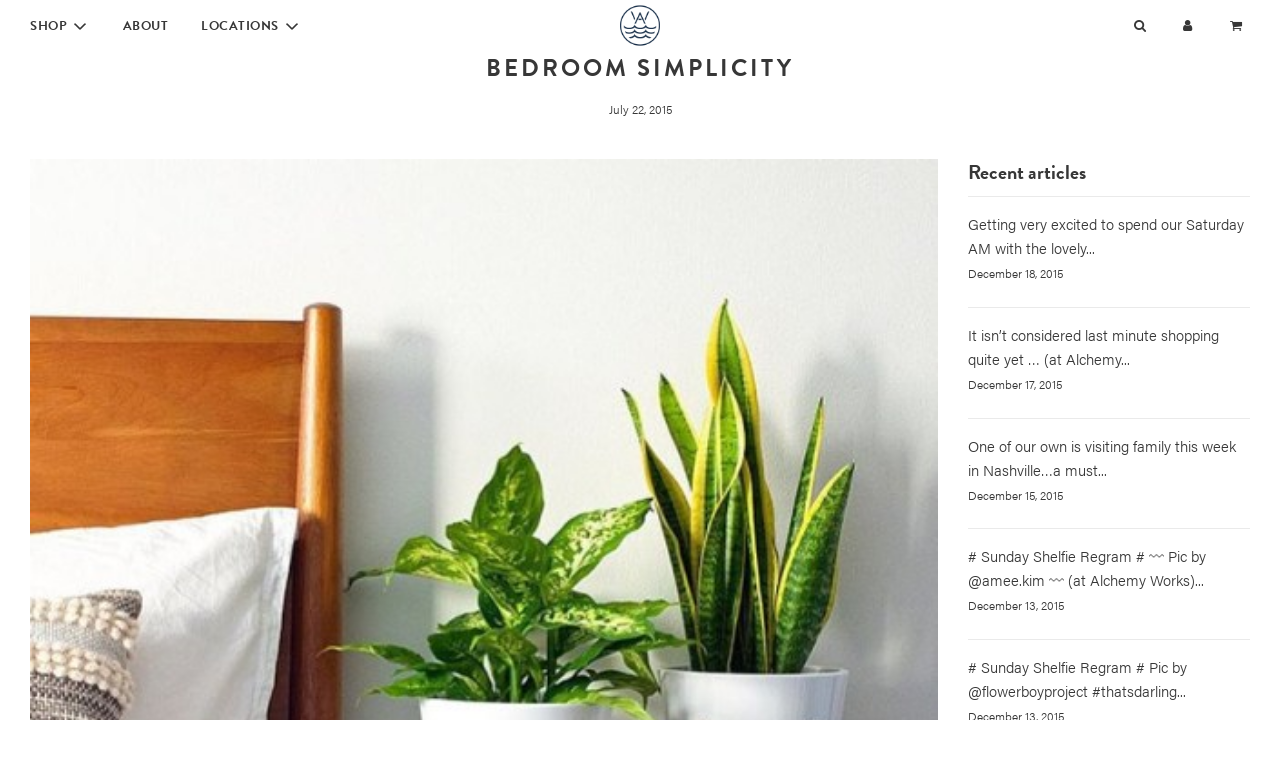

--- FILE ---
content_type: text/css
request_url: https://www.alchemyworks.us/cdn/shop/t/17/assets/custom.css?v=91789898516756292181666900389
body_size: -611
content:
@media screen and (max-width: 768px){.feature_row__image_wrapper{width:100%}}#fsb_bar{text-transform:uppercase;font-weight:600;font-family:brandon-grotesque,acumin-pro!important}.quick-add-button-variants,.quick-add-button,.homepage-featured-box-btn,.homepage-section-btn,.btn{font-family:brandon-grotesque,acumin-pro!important}
/*# sourceMappingURL=/cdn/shop/t/17/assets/custom.css.map?v=91789898516756292181666900389 */
